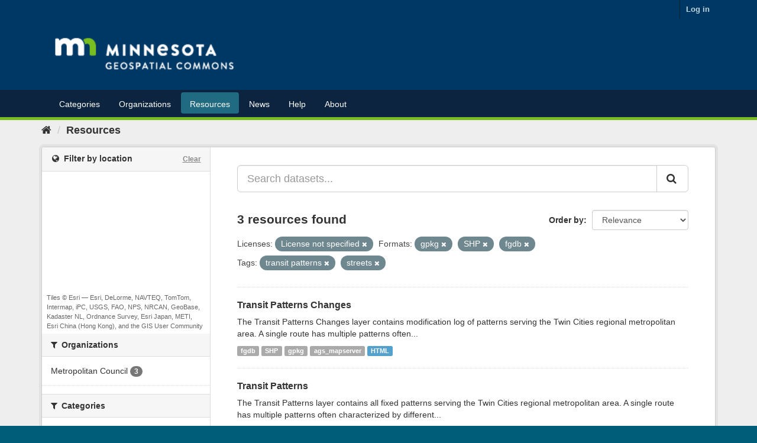

--- FILE ---
content_type: text/plain; charset=UTF-8
request_url: https://gisdata.mn.gov/c99a4269-161c-4242-a3f0-28d44fa6ce24?
body_size: 111
content:
{"ssresp":"2","jsrecvd":"true","__uzmaj":"fdc4f0bd-d5f2-4f91-a5d5-2ce520c15f09","__uzmbj":"1768378112","__uzmcj":"139581071167","__uzmdj":"1768378112","jsbd2":"741d72f0-bpq1-00f4-2af4-2dc941973747"}

--- FILE ---
content_type: text/plain; charset=UTF-8
request_url: https://gisdata.mn.gov/c99a4269-161c-4242-a3f0-28d44fa6ce24?
body_size: 221
content:
{"ssresp":"2","jsrecvd":"true","__uzmaj":"acaa5563-94cb-4ceb-9fd5-923b8734ac3e","__uzmbj":"1768378112","__uzmcj":"544201052744","__uzmdj":"1768378112","__uzmlj":"QZU7d9Kb4uSXKqplO93IykqcZHUXSphF+i1QERPwbpI=","__uzmfj":"7f9000acaa5563-94cb-4ceb-9fd5-923b8734ac3e1-17683781128020-002629124c01bbfafb110","uzmxj":"7f9000e957d635-2c54-425f-b0ed-d2999ad1fc371-17683781128020-864dfa406916bd4810","dync":"uzmx","jsbd2":"64581a49-bpq1-00f4-365c-401161f4282d","mc":{},"mct":""}